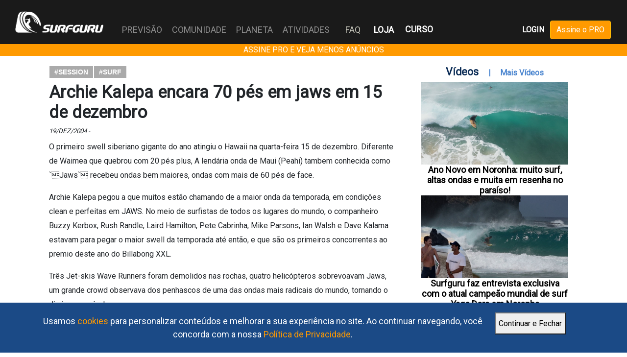

--- FILE ---
content_type: text/html; charset=UTF-8
request_url: https://surfguru.com.br/conteudo/archie-kalepa-encara-70-pes-em-jaws-em-15-de-dezembro-2004-12-19-26963.html
body_size: 47003
content:
<!DOCTYPE html>
<!--[if lt IE 7 ]> <html lang="pt-BR" class="no-js oldie ie6 lt-ie9 lt-ie8 lt-ie7" xmlns="https://www.w3.org/1999/xhtml"> <![endif]-->
<!--[if IE 7 ]>    <html lang="pt-BR" class="no-js oldie ie7 lt-ie9 lt-ie8" xmlns="https://www.w3.org/1999/xhtml"> <![endif]-->
<!--[if IE 8 ]>    <html lang="pt-BR" class="no-js oldie ie8 lt-ie9" xmlns="https://www.w3.org/1999/xhtml"> <![endif]-->
<!--[if IE 9 ]>    <html lang="pt-BR" class="no-js ie9" xmlns="https://www.w3.org/1999/xhtml"> <![endif]-->
<!--[if (gt IE 9)|!(IE)]><!--><html lang="pt-BR" class="no-js" xmlns="https://www.w3.org/1999/xhtml"><!--<![endif]-->
<head>

<!-- Google Tag Manager -->
<script>(function(w,d,s,l,i){w[l]=w[l]||[];w[l].push({'gtm.start':
new Date().getTime(),event:'gtm.js'});var f=d.getElementsByTagName(s)[0],
j=d.createElement(s),dl=l!='dataLayer'?'&l='+l:'';j.async=true;j.src=
'https://www.googletagmanager.com/gtm.js?id='+i+dl;f.parentNode.insertBefore(j,f);
})(window,document,'script','dataLayer','GTM-M2ZKJRF');</script>
<!-- End Google Tag Manager -->	

<meta charset="utf-8">
<meta name="viewport" content="width=device-width">

<!-- ADD EP 30/07/22 -->
<link rel="stylesheet" type="text/css" href="https://site-assets.fontawesome.com/releases/v6.1.1/css/all.css">
<link rel="stylesheet" href="https://cdn.jsdelivr.net/npm/bootstrap@4.6.1/dist/css/bootstrap.min.css">
<script src="https://cdn.jsdelivr.net/npm/jquery@3.6.0/dist/jquery.slim.min.js"></script>
<script src="https://cdn.jsdelivr.net/npm/popper.js@1.16.1/dist/umd/popper.min.js"></script>
<script src="https://cdn.jsdelivr.net/npm/bootstrap@4.6.1/dist/js/bootstrap.bundle.min.js"></script>
<!-- END EP -->


<meta name="classification" content="Portal"/><link href="/favicon.ico" type="image/x-icon" rel="icon"/><link href="/favicon.ico" type="image/x-icon" rel="shortcut icon"/>
<meta name="robots" content="ALL"/><meta name="distribution" content="Global"/><meta name="rating" content="General"/><meta name="language" content="pt-BR"/><meta name="doc-class" content="Completed"/><meta name="doc-rights" content="Public"/>
	<link rel="stylesheet" href="https://surfguru.space/css/main.2.3.css"/>
	<link rel="stylesheet" href="https://surfguru.space/css/flash.0.css"/>

	<script src="https://surfguru.space/js/libs/modernizr-2.6.2.min.js"></script>
	
	<script src="https://surfguru.space/js/libs/jquery-1.9.1.min.js"></script>
	<script src="https://surfguru.space/js/libs/jquery.validate.min.js"></script>
	<script src="https://surfguru.space/js/libs/css3-mediaqueries.js"></script>
	<script src="https://surfguru.space/js/libs/jquery.cycle.all.min.js"></script>
	<script src="https://surfguru.space/js/jquery.jplayer.min.js"></script>

	<title>Archie Kalepa encara 70 pés em jaws em 15 de dezembro - Esportes - Atividades</title>

	<!--[if lt IE 9 ]><link rel="stylesheet" href="https://surfguru.space/css/ie.css"/><![endif]-->

			<script src="//api.nobeta.com.br/nobetaads&id=surfguru.inter"></script>
		
	<!-- <script async src="https://t.seedtag.com/t/5262-1083-01.js"></script> -->

	
	<!-- Jivochat Widget ID Code for Surfguru.com.br -->
	<script src="//code.jivosite.com/widget/cYJEKgWooh" async></script>


</head>



<body id="" class="">

	<!-- Google Tag Manager (noscript) -->
	<noscript><iframe id="frame_gtm" src="https://www.googletagmanager.com/ns.html?id=GTM-M2ZKJRF"
	height="0" width="0"></iframe></noscript>
	<!-- End Google Tag Manager (noscript) -->

	<div id="aceitar_cookies">

   <div id="aceitar_cookies_conteudo">

      <label>Usamos <a href="/cookies">cookies</a> para personalizar conteúdos e melhorar a sua experiência no site. Ao continuar navegando, você concorda com a nossa <a href="/politicas-de-privacidade">Política de Privacidade</a>.</label>

      <button onclick="javascript:aceito_cookies();">Continuar e Fechar</button>

   </div>

</div>
<script type="text/javascript">

$(function(){  
   setTimeout("mostra_aceito_cookies();",3000);
});

function mostra_aceito_cookies(){
   $('#aceitar_cookies').fadeIn();
}

function aceito_cookies(){
   $.getJSON("/aceitar");
   $('#aceitar_cookies').fadeOut();
}
</script>
<style type="text/css">
   
#aceitar_cookies{
   display: none;
   position: fixed;
    bottom: 0;
    width: 100%;
    z-index: 10000;
    padding: 12px 0;
    background-color: #1b4a86;
}

#aceitar_cookies_conteudo{
   margin: 0 auto;
    float: none;
    height: 60px;
    width: 90%;
}

#aceitar_cookies label{
   float: left;
    width: 80%;
    margin: 0 12px;
    padding: 12px;
    font-size: 18px;
    font-weight: normal;
    color: #fff;
    text-align: center;
}

#aceitar_cookies button{
   float: left;
    width: auto;
    height: 45px;
    margin: 8px 0 0 0;
}

#aceitar_cookies a{
   color: #ff9a00;
}

</style>
	<div id="fb-root"></div>



	<div class="wrapper"> 

		
<!-- Menu Principal -->
<style type="text/css">
.faq{
	position:absolute;top:47px;left:690px;color:#C6C6BB;
}
</style>


<header class="container-fluid bg-dark w-100 czEscuro">
	<nav class="navbar navbar-expand-xl bg-dark navbar-dark czEscuro" style="position:relative">

		<a class="navbar-brand" href="/" title="Surfguru" data-ajax="false">
			
			<img src="https://surfguru.space/img/logo.png" style="width:180px" class="logo-desktop" alt=""/>			<img class="logo-mobile" src="https://surfguru.space/img/Surfguru_onda_branco_semfundo.png" style="width:80px;">
			
		</a>

		
		<button class="navbar-toggler" type="button" data-toggle="collapse" data-target="#collapsibleNavbar">
			<span class="navbar-toggler-icon"></span>
		</button>
		<div class="collapse navbar-collapse" id="collapsibleNavbar">
			<ul class="navbar-nav navbar-nav-desktop" style="font-size:18px;">

									<li class="nav-item mt-3 mb-3">
						<a class="btn-icon-login btn-login" href="#"  data-ajax="false" title="Login" data-toggle="modal" data-target="#modalLogin" style="">
				  		<i class="fa-light fa-right-to-bracket text-secondary"></i> LOGIN
				  	</a>
					</li>

				
			
				<li class="nav-item btn-menu-pro btn-menu-pro-mobile mt-3 mb-3">
					<a href="/assine?utm_campaign=pro&utm_source=surfguru&utm_medium=link" class="btn btn-warning text-white laranja">Assine o PRO</a>
				</li>

			
			<li class="nav-item mt-3 mb-3">
				<a class="btn-icon-loja" href="https://reserva.ink/surfguru?collection=SURFGURU" target="_blank" title="Surfguru Store">
	  			LOJA	  		</a>
			</li>

			<li class="nav-item mt-3 mb-3">
				<a class="btn-icon-loja" href="https://hotmart.com/pt-br/marketplace/produtos/curso-de-previsao-do-surfguru/Y84663194J" target="_blank" title="Curso de Previsão do Surfguru">
	  			CURSO	  		</a>
			</li>

			<li class="nav-item dropdown">
					<a class="nav-link" id="dropdownMenuPrevisao" data-toggle="dropdown" aria-haspopup="true" aria-expanded="false">
						PREVISÃO					</a>
					<div class="dropdown-menu" aria-labelledby="dropdownMenuPrevisao">
						<a class="dropdown-item" data-ajax=false href="/previsao/" >Central</a>
						<a class="dropdown-item" data-ajax=false href="/categoria/previsao/ciencia" >Ciência</a>
						<a class="dropdown-item" data-ajax=false href="/categoria/previsao/analises" >Análises</a>
						<a class="dropdown-item" data-ajax=false href="/categoria/previsao/picos" >Picos</a>
						<a class="dropdown-item" data-ajax=false href="/usuarios/pro/" >PRO</a>
					</div>
				</li>
				<li class="nav-item dropdown">
					<a class="nav-link" id="dropdownMenuComunidade" data-toggle="dropdown" aria-haspopup="true" aria-expanded="false">
						COMUNIDADE					</a>
					<div class="dropdown-menu" aria-labelledby="dropdownMenuComunidade">
						<a class="dropdown-item" data-ajax=false href="/categoria/comunidade/cultura" >Cultura</a>
						<a class="dropdown-item" data-ajax=false href="/categoria/comunidade/eventos" >Eventos</a>
						<a class="dropdown-item" data-ajax=false href="/categoria/comunidade/competicoes" >Competições</a>
						<a class="dropdown-item" data-ajax=false href="/categoria/comunidade/negocios" >Negócios</a>
						<a class="dropdown-item" data-ajax=false href="/categoria/comunidade/atletas" >Atletas</a>
						<a class="dropdown-item" data-ajax=false href="/categoria/comunidade/shapers" >Shapers</a>
						<a class="dropdown-item" data-ajax=false href="/categoria/comunidade/fotos-e-videos" >Fotos e Vídeos</a>
					</div>
				</li>
				<li class="nav-item dropdown">
					<a class="nav-link" id="dropdownMenuPlaneta" data-toggle="dropdown" aria-haspopup="true" aria-expanded="false">
						PLANETA					</a>
					<div class="dropdown-menu" aria-labelledby="dropdownMenuPlaneta">
						<a class="dropdown-item" data-ajax=false href="/categoria/planeta/impacto" >Impacto</a>
						<a class="dropdown-item" data-ajax=false href="/categoria/planeta/natureza" >Natureza</a>
						<a class="dropdown-item" data-ajax=false href="/categoria/planeta/tecnologia" >Tecnologia</a>
					</div>
				</li>
				<li class="nav-item dropdown">
					<a class="nav-link" id="dropdownMenuAtividades" data-toggle="dropdown" aria-haspopup="true" aria-expanded="false">
						ATIVIDADES					</a>
					<div class="dropdown-menu" aria-labelledby="dropdownMenuAtividades">
						<a class="dropdown-item" data-ajax=false href="/categoria/atividades/esportes" >Esportes</a>
						<a class="dropdown-item" data-ajax=false href="/categoria/atividades/equipamentos" >Equipamentos</a>
						<a class="dropdown-item" data-ajax=false href="/categoria/atividades/tecnicas" >Técnicas</a>
						<a class="dropdown-item" data-ajax=false href="/categoria/atividades/bem-estar" >Bem Estar</a>
						<a class="dropdown-item" data-ajax=false href="/categoria/atividades/destinos" >Destinos</a>
					</div>
				</li>
				<li class="nav-item nav-item-faq-mobile">
		      <a class="nav-link" href="#">FAQ</a>
		    </li>
				<li class="nav-item menu-item-loja">
					<a title = "Perguntas Frequentes" href="/faqs" class="faq">FAQ</a>
				</li>
				<li class="nav-item menu-item-loja">
					<a href="https://reserva.ink/surfguru?collection=SURFGURU" target="_blank" class="text-white font-weight-bold faq" style="left:748px;"><strong>LOJA</strong></a>
				</li>
				<li class="nav-item menu-item-loja" style="position: absolute;left: 810px;bottom: 17px;">
					<a href="https://hotmart.com/pt-br/marketplace/produtos/curso-de-previsao-do-surfguru/Y84663194J" target="_blank" title="Curso de Previsão do Surfguru">
		  			<strong>CURSO</strong>
		  		</a>
				</li>

			</ul>
			<ul class="navbar-nav mr-auto"></ul>

			<ul class="navbar-nav ul-menu-pro navbar-nav-desktop">

											
					<li class="nav-item menu-item-desktop pr-2 top7px">
						<a class="font-weight-bold btn-login" data-ajax="false" href="#" title="Login" data-toggle="modal" data-target="#modalLogin">LOGIN</a>
					</li>
					<li class="nav-item menu-item-desktop">
						<a href="/assine?utm_campaign=pro&utm_source=surfguru&utm_medium=link" class="btn btn-warning text-white laranja">Assine o PRO</a>
					</li>

						
			</ul>
		</div> 
	</nav>
</header>

<!-- Modal Login -->
  <div class="modal fade" id="modalLogin">
    <div class="modal-dialog modal-dialog-centered">
      <div class="modal-content">
	  	<form method="post" accept-charset="utf-8" id="UsuarioIndexForm" name="UsuarioIndexForm" action="/usuarios/logar"><div style="display:none;"><input type="hidden" name="_csrfToken" autocomplete="off" value="XvFvYGutdKSlzWqxAWrwDF/P4CHP20jxQg5MqWDB6fuuFpJRcTYeDXDc0Z/KkU3yUznjvujckQBpv5Qha4FBkVtS0AZFgLl1PKnYE63pfsIhOCrIUfSKncx092YUVXg9RL3kpq+kK5dgDYeG2r7yOA=="/></div>			

	        <!-- Modal Header -->
	        <div class="modal-header bg-az-marinho text-light font-weight-bold">
	          <h4 class="modal-title w-100 text-center">LOGIN</h4>
	          <button type="button" class="close text-white" data-dismiss="modal">&times;</button>
	        </div>
	        <!-- Modal body -->
	        <div class="modal-body">
							<div class="form-group">
								<div class="input email required"><label for="UsuarioEmail">E-mail:</label><input type="email" name="data[Usuario][email]" class="form-control input input-busca required UsuarioIndexForm-element" id="UsuarioEmail" maxlength="255" aria-describedby="emailAjuda" placeholder="Escreva seu e-mail" required="required" aria-required="true"/></div>								<small id="emailAjuda" class="form-text text-muted">Seu e-mail não será compartilhado.</small>
							</div>
							<div class="form-group">
								<div class="input password required"><label for="UsuarioSenha">Senha</label><input type="password" name="data[Usuario][senha]" class="form-control input input-busca required UsuarioIndexForm-element" id="UsuarioSenha" placeholder="Escreva sua senha" required="required" aria-required="true" value=""/></div>							</div>
							<div class="form-check">
								<div class="input checkbox"><input type="hidden" name="data[Usuario][permanecer]" value="0"/><label for="UsuarioPermanecer"><input type="checkbox" name="data[Usuario][permanecer]" value="1" class="form-check-input" style="width:15px;height:15px;margin-top:18px;" id="UsuarioPermanecer"></label></div>								<label class="form-check-label" for="UsuarioSenha"> Manter-me conectado</label>
							</div>
							<input name="data[Usuario][pagina]" value="/" type="hidden" id="UsuarioPagina">
							<div class="row mt-3">
								<div class="col-md-6">
									<span class="d-block text-center mt-1 text-primary"><a href="#" class="text-primary" data-toggle="modal" data-target="#modalSenha" data-dismiss="modal">Esqueci a Senha?</a></span>
								</div>
								<div class="col-md-6">
									<span class="d-block text-center mt-1 text-primary"><a href="/cadastro" class="text-primary">Registre-se!</a></span>
								</div>
							</div>
					</div>
					<!-- Modal footer -->
					<div class="card-footer d-flex justify-content-center">
						<button type="submit" class="btn btn-cancelar mr-5" data-dismiss="modal">Cancelar</button></button>		
						<button type="submit" class="btn btn-primary bg-az-marinho borda0">Dropar</button></button>
					</div>
				</form>      </div>
    </div>
  </div>

<!-- Modal Resetar Senha -->
  <div class="modal fade" id="modalSenha">
    <div class="modal-dialog modal-dialog-centered">
      <div class="modal-content">

      		<!-- Modal Header -->

		      <form method="post" accept-charset="utf-8" id="UsuarioEsqueciForm" name="UsuarioEsqueciForm" action="/usuarios/esqueci"><div style="display:none;"><input type="hidden" name="_csrfToken" autocomplete="off" value="XvFvYGutdKSlzWqxAWrwDF/P4CHP20jxQg5MqWDB6fuuFpJRcTYeDXDc0Z/KkU3yUznjvujckQBpv5Qha4FBkVtS0AZFgLl1PKnYE63pfsIhOCrIUfSKncx092YUVXg9RL3kpq+kK5dgDYeG2r7yOA=="/></div>				
	        <div class="modal-header bg-az-marinho text-light font-weight-bold">
	          <h4 class="modal-title w-100 text-center">ESQUECI A SENHA</h4>
	          <button type="button" class="close text-white" data-dismiss="modal">&times;</button>
	        </div>
	        <!-- Modal body -->
	        <div class="modal-body" style="height:200px;overflow:scroll;">
							<div class="form-group">
								<label for="UsuarioEmail">E-mail:</label>
								<input type="email" class="form-control input c300 required" id="email" name="email" maxlength="255" aria-describedby="emailAjuda" placeholder="Escreva seu e-mail" required>
								<small id="emailAjuda" class="form-text text-muted">Seu e-mail não será compartilhado</small>
							</div>
							<div class="row mt-3">
								<div class="col-md-6">
									<span class="d-block text-center mt-1 text-primary"><a href="#" class="text-primary" data-toggle="modal" data-target="#modalLogin" data-dismiss="modal">Entrar</a></span>
								</div>
								<div class="col-md-6">
									<span class="d-block text-center mt-1 text-primary"><a href="#" class="text-primary" data-toggle="modal" data-target="#modalCadastro" data-dismiss="modal">Sign Up!</a></span>
								</div>
							</div>
	        </div>
	        <!-- Modal footer -->
	        <div class="card-footer d-flex justify-content-center">
				<button type="button" class="btn btn-cancelar mr-2" data-dismiss="modal">Cancelar</button>
		        <button type="submit" class="btn btn-primary">Solicitar</button>
			</div>
      	</form>      </div>
    </div>
  </div>

<!-- Modal Regras de Uso -->
  <div class="modal fade" id="modalRegras">
    <div class="modal-dialog modal-dialog-centered">
      <div class="modal-content">
      		<!-- Modal Header -->
	        <div class="modal-header bg-primary text-light font-weight-bold">
	          <h4 class="modal-title w-100 text-center">Regras de Uso</h4>
	          <button type="button" class="close" data-dismiss="modal">&times;</button>
	        </div>
	        <!-- Modal body -->
	        <div class="modal-body">
				<div class="form-control" style="height:200px;overflow:scroll;">
					<p>Surfguru is not responsible for the comments and opinions of Surfguru users. The content of each profile, messages posted on social media making references to Surfguru, photos and videos sent by the user on Surfguru pages, are the sole and exclusive civil and criminal responsibility of the user.</p>

					<p>The user is registered and identified through the email address used to confirm the registration, and this email is kept confidential.</p>

					<p>Surfguru users must never publish adult material, messages of slander, insult or defamation against any person or institution, they must also not publish material protected by copyright, nor publish photos or texts without authorization from the author, his representative, as well as of those photographed.</p>

					<p>O Surfguru poderá a qualquer momento, sob exclusivo critério seu, cancelar qualquer perfil de usuário que aparentemente esteja violando as regras de uso do Surfguru, ou as normas legais em vigor.</p>

					<p>O conteúdo das páginas e mensagens publicadas nos canais de mídias sociais do Surfguru não necessariamente são revisados pelo pessoal do Surfguru.</p>

					<p>Se forem descumpridas quaisquer das regras expostas, ou se verificar o exercício de ilegalidades, o perfil do usuário no portal Surfguru será bloqueado, um aviso será enviado para o e-mail do usuário, e o seu cadastro poderá ser cancelado pelo Surfguru a qualquer instante.</p>

					<p>O usuário não poderá:
						<ul>
							<li>
								Violar quaisquer leis do Brasil; Usar linguagem obscena, ofensiva ou indecente nas mensagens;
							</li>
							<li>Colocar mensagens ou imagens de conteúdo injurioso, calunioso, difamativo, abusivo, ou que invada a privacidade de alguém								;
							</li>
							<li>Praticar, induzir ou incitar preconceito quanto à raça, cor, origem, etnia, sexo, orientação sexual, idade, crença religiosa ou quaisquer outras formas de discriminação;
							</li>
							<li>Criar perfis falsos;
							</li>
							<li>Enviar mensagens de propaganda, mala direta, pirâmide ou correntes.							</li>
						</ul>
					</p>
					<p>O Surfguru não se responsabilizará por quaisquer danos, que se suponham, tenham sido decorrentes do uso deste serviço.</p>
					<p>O Surfguru se reserva ao direito de, a qualquer instante, modificar as regras acima sob seu exclusivo critério.</p>
				</div>
	        </div>
	        <!-- Modal footer -->
	        <div class="card-footer d-flex justify-content-center">
				<button type="button" class="btn btn-danger mr-2" data-dismiss="modal">Fechar</button>
			</div>

      </div>
    </div>
  </div>

<!-- FIM EP -->

		
	
	 		
		 <!-- <div id="clever_ad">
			 <div class="clever-core-ads"></div>
		 </div> -->
	 
	 		
		<header class="bg-warning text-white text-center" style="background-color:#FF9A00!important">
    		<a href="https://surfguru.com.br/assine?utm_campaign=pro&utm_source=surfguru&utm_medium=bumper" class="text-white">ASSINE PRO E VEJA MENOS ANÚNCIOS</a>
		</header>			

		
			
	
		
		<div class="wrapper-content" >			
			<section id="conteudo" class="container clearfix" role="main">
				<!-- <div>Início Conteúdo Geral - ADD EP 02/08/22</div> -->

				<meta name="description" content="Archie Kalepa encara 70 pés em jaws em 15 de dezembro -  - Esportes - Atividades - Surfguru"/><meta name="title" content="Archie Kalepa encara 70 pés em jaws em 15 de dezembro - Esportes - Atividades - Surfguru"/><meta name="keywords" content="Esportes - Atividades, Surf, Surfguru"/><meta name="author" content=""/><meta name="date" content="2004-12-19"/><meta name="classification" content="Esportes - Atividades"/><meta property="og:title" content="Archie Kalepa encara 70 pés em jaws em 15 de dezembro"/><meta property="og:description" content=" - Esportes - Atividades - Surfguru"/><meta property="og:image" content=""/><meta property="og:type" content="article"/><meta property="og:published_time" content="2004-12-19"/><meta property="og:modified_time" content="2024-06-08"/><meta property="og:updated_time" content="2024-06-08"/><meta property="og:site_name" content="Surfguru"/><meta property="twitter:card" content="summary_large_image"/><meta property="og:locale" content="pt_BR"/><meta name="twitter:image" content=""/><meta name="date" content="2004-12-19"/><meta name="classification" content="Esportes - Atividades"/>
	<link rel="stylesheet" href="https://surfguru.space/css/fotorama.css"/>
	<link rel="stylesheet" href="https://surfguru.space/css/materias.1.1.css"/>
<script type="text/javascript">


var webroot = "/";

var googletag = googletag || {};
googletag.cmd = googletag.cmd || [];

(function() {
    var gads = document.createElement('script');
    gads.async = true;
    gads.type = 'text/javascript';
    var useSSL = 'https:' == document.location.protocol;
    gads.src = (useSSL ? 'https:' : 'https:') + 
    '//www.googletagservices.com/tag/js/gpt.js';
    var node = document.getElementsByTagName('script')[0];
    node.parentNode.insertBefore(gads, node);
})();

googletag.cmd.push(function() {

    // 🔥 Define o targeting ANTES de criar os slots
    googletag.pubads().setTargeting('pro', '0');
    //1395707938647
    if($("#banner_topo").length > 0) {
        googletag.defineSlot('/12755878/banner_topo', [728, 90], 'banner_topo').addService(googletag.pubads());
    }

    //1377543453899
    if($("#Banner_retangular_grd").length > 0) {
        googletag.defineSlot('/12755878/Banner_retangular_grd', [640, 120], 'Banner_retangular_grd').addService(googletag.pubads()).setTargeting("bannerID", "topoRetangular");
    }

    //1529361275790
    if($("#Banner_retangular_fixo").length > 0) {
        googletag.defineSlot('/12755878/Banner_retangular_fixo', [640, 120], 'Banner_retangular_fixo').addService(googletag.pubads()).setTargeting("bannerID", "baseRetangular");
    }

    //1377543734832
    if($("#retangular_regional_topo").length > 0) {
        googletag.defineSlot('/12755878/retangular_regional_topo', [640, 120], 'retangular_regional_topo').addService(googletag.pubads()).setTargeting("bannerID", "baseRetangular");
    }

    //1484233522432
    if($("#parceiro_web").length > 0) {
        googletag.defineSlot('/12755878/parceiro_web', [640, 120], 'parceiro_web').addService(googletag.pubads());
    }

    //1484233588417
    if($("#retangular_regional_base").length > 0) {
        googletag.defineSlot('/12755878/retangular_regional_base', [640, 120], 'retangular_regional_base').addService(googletag.pubads());
    }

    //1484156067747
    if($("#quadradao").length > 0) {
        googletag.defineSlot('/12755878/quadradao', [300, 250], 'quadradao').addService(googletag.pubads()).setTargeting("bannerID", "topoQuadradao");
    }

    //1482266212257
    if($("#quadradao_previsao").length > 0) {
        googletag.defineSlot('/12755878/quadradao_previsao', [300, 250], 'quadradao_previsao').addService(googletag.pubads()).setTargeting("bannerID", "baseQuadradao");
    }

    //1484079135443
    // if($("#rodape").length > 0) {
    //     googletag.defineSlot('/12755878/rodape', [970, 90], 'rodape').addService(googletag.pubads());
    // }

    // anuncio rodape    
    if($("#div-gpt-ad-1718905257379-0").length > 0) {
        googletag.defineSlot('/150684666,12755878/surfguru.iab-728x90', [[300, 100], [300, 50], [970, 90], [468, 60], [320, 100], [320, 50], [728, 90]], 'div-gpt-ad-1718905257379-0').addService(googletag.pubads());    }

    //1484097295056
    // if($("#div-gpt-ad-1718905127102-0").length > 0) {
    //     googletag.defineSlot('/12755878/vertical', [300, 600], 'vertical').addService(googletag.pubads());
    // }

    if($("#div-gpt-ad-1718905127102-0").length > 0) {
        googletag.defineSlot('/150684666,12755878/surfguru.iab-300x600', [[160, 600], [250, 250], [300, 250], [120, 600], [300, 600]], 'div-gpt-ad-1718905127102-0').addService(googletag.pubads());
    }

    //quadradao_1 - 1678312320033
    if($("#quadradao_1").length > 0) {
        googletag.defineSlot('/12755878/quadradao_1', [[300, 250], 'fluid'], 'quadradao_1').addService(googletag.pubads());
    }

    //quadradao_2 - 1678312420427
    if($("#quadradao_2").length > 0) {
        googletag.defineSlot('/12755878/quadradao_2', [[300, 250], 'fluid'], 'quadradao_2').addService(googletag.pubads());
    }

    //quadradao_3 - 1678312535112
    if($("#quadradao_3").length > 0) {
        googletag.defineSlot('/12755878/quadradao_3', [[300, 250], 'fluid'], 'quadradao_3').addService(googletag.pubads());
    }

    //quadradao_4- 1678312658874
    if($("#quadradao_4").length > 0) {
        googletag.defineSlot('/12755878/quadradao_4', [[300, 250], 'fluid'], 'quadradao_4').addService(googletag.pubads());
    }

    googletag.pubads().enableLazyLoad({
        fetchMarginPercent: 25,
        renderMarginPercent: 10,
        mobileScaling: 2.0
    });
	
    googletag.pubads().enableSingleRequest();
    googletag.pubads().collapseEmptyDivs();
    googletag.enableServices();
    

});


</script>
        
            <div class="box-card margin20vert">

                <div class="row">

                    <div class="col-md-8">
                    
                        <span class="tags">
                            
                            <a href="/tag/session" class="tag">#session</a>&nbsp;<a href="/tag/surf" class="tag">#surf</a>&nbsp;
                        </span>

                        <h1 id="titulo-post" class="titulo2 preto">Archie Kalepa encara 70 pés em jaws em 15 de dezembro</h1>

                        <h2></h2>

                        <span class="detalhes-post">
                            19/Dez/2004 -  
                        </span>

                        
		<div class="fotorama" data-width="640" data-maxheight="600" data-nav="thumbs" data-keyboard="true" data-allowfullscreen="true" data-thumbheight="50" data-loop="true" data-autoplay="0" data-stopautoplayontouch="true">

		    	
		</div>

			

                        <div class="anuncio-lateral banner300px" id='quadradao'>
                            <script type='text/javascript'>
                                    googletag.cmd.push(function() { 
                                        googletag.display('quadradao'); 
                                    });
                            </script>
                        </div>



                        <div class="texto-conteudo-interno">
                            <p>O primeiro swell siberiano gigante do ano atingiu o Hawaii na quarta-feira 15 de dezembro. Diferente de Waimea que quebrou com 20 pés plus, A lendária onda de Maui (Peahi) tambem conhecida como `Jaws` recebeu ondas bem maiores, ondas com mais de 60 pés de face. </p><p>Archie Kalepa pegou a que muitos estão chamando de a maior onda da temporada, em condições clean e perfeitas em JAWS. No meio de surfistas de todos os lugares do mundo, o companheiro Buzzy Kerbox, Rush Randle, Laird Hamilton, Pete Cabrinha, Mike Parsons, Ian Walsh e Dave Kalama estavam para pegar o maior swell da temporada até então, e que são os primeiros concorrentes ao premio deste ano do Billabong XXL. </p><p>Três Jet-skis Wave Runners foram demolidos nas rochas, quatro helicópteros sobrevoavam Jaws, um grande crowd observava dos penhascos de uma das ondas mais radicais do mundo, tornando o dia inesquecível.</p>                        </div>
                                    
                    </div>

                    <div class="col-md-4" id="box_vertical">         

                                        
                        <div class="anuncio-lateral banner300px" id='quadradao_previsao'>
                            <script type='text/javascript'>
                                    googletag.cmd.push(function() { 
                                        googletag.display('quadradao_previsao'); 
                                    });
                            </script>
                        </div>



                    
    <div class="sessao sessao-slider linha clearfix"><!-- INICIO CHAMADA VIDEOS -->
        <h2 class="titulo azul2"><span class="texto">Vídeos</span>  <span class="ver-mais">|
            <a href="/categoria/comunidade/fotos-e-videos" target="_top">Mais Vídeos</a>        </span></h2>
        <ul id="slide-tv" class="lista-slider">

						<li>
				<a href="/conteudo/ano-novo-em-noronha-muito-surf-altas-ondas-e-muita-em-resenha-no-paraiso-2026-01-26-30143.html" target="top" class="box-slider box-link" title="Ano Novo em Noronha: muito surf, altas ondas e muita em resenha no paraíso!">
					<img src="https://surfguru.space/2026/01/260126102556000000.jpg" />
					<h3 class="titulo-lista">Ano Novo em Noronha: muito surf, altas ondas e muita em resenha no paraíso!</h3>
				</a>
			</li>
						<li>
				<a href="/conteudo/surfguru-faz-entrevista-exclusiva-com-o-atual-campeao-mundial-de-surf-yago-dora-em-noronha-2026-01-19-30137.html" target="top" class="box-slider box-link" title="Surfguru faz entrevista exclusiva com o atual campeão mundial de surf Yago Dora em Noronha">
					<img src="https://surfguru.space/2026/01/260119043321000000.jpg" />
					<h3 class="titulo-lista">Surfguru faz entrevista exclusiva com o atual campeão mundial de surf Yago Dora em Noronha</h3>
				</a>
			</li>
						<li>
				<a href="/conteudo/insular-—-brayner-alves-em-uma-temporada-epica-em-noronha-2025-12-23-30126.html" target="top" class="box-slider box-link" title="INSULAR — Brayner Alves em uma temporada épica em Noronha">
					<img src="https://surfguru.space/2025/12/251223014446000000.jpeg" />
					<h3 class="titulo-lista">INSULAR — Brayner Alves em uma temporada épica em Noronha</h3>
				</a>
			</li>
						<li>
				<a href="/conteudo/go-bigger-em-nazare-quando-o-atlantico-ligou-o-modo-“historico”-2025-12-23-30125.html" target="top" class="box-slider box-link" title="Go Bigger em Nazaré: quando o Atlântico ligou o modo “histórico”">
					<img src="https://surfguru.space/2025/12/251223013636000000.jpeg" />
					<h3 class="titulo-lista">Go Bigger em Nazaré: quando o Atlântico ligou o modo “histórico”</h3>
				</a>
			</li>
						<li>
				<a href="/conteudo/gobbiger-team-–-nazare-2025-12-12-30116.html" target="top" class="box-slider box-link" title="GoBBIGER Team – Nazaré">
					<img src="https://surfguru.space/2025/12/251212013350000000.jpg" />
					<h3 class="titulo-lista">GoBBIGER Team – Nazaré</h3>
				</a>
			</li>
						<li>
				<a href="/conteudo/gobigger-lanca-webserie-de-ondas-gigantes-em-nazare-no-youtube-2025-12-03-30103.html" target="top" class="box-slider box-link" title="GoBigger lança websérie de ondas gigantes em Nazaré no YouTube">
					<img src="https://surfguru.space/2025/12/251203020427000000.jpg" />
					<h3 class="titulo-lista">GoBigger lança websérie de ondas gigantes em Nazaré no YouTube</h3>
				</a>
			</li>
						<li>
				<a href="/conteudo/gabriel-vieira-“argentino”-em-desert-e-mentawai-uma-temporada-de-tubos-inesquecivel-em-2025-2025-11-13-30079.html" target="top" class="box-slider box-link" title="Gabriel Vieira “Argentino” em Desert e Mentawai: uma temporada de tubos inesquecível em 2025">
					<img src="https://surfguru.space/2025/11/251113031611000000.jpeg" />
					<h3 class="titulo-lista">Gabriel Vieira “Argentino” em Desert e Mentawai: uma temporada de tubos inesquecível em 2025</h3>
				</a>
			</li>
						<li>
				<a href="/conteudo/o-slab-mais-perfeito-e-irado-do-es-esquerdas-longas-pesadas-e-tubulares-em-guarapari-2025-10-28-30056.html" target="top" class="box-slider box-link" title="O slab mais perfeito e irado do ES: esquerdas longas, pesadas e tubulares em Guarapari">
					<img src="https://surfguru.space/2025/10/251028054114000000.jpg" />
					<h3 class="titulo-lista">O slab mais perfeito e irado do ES: esquerdas longas, pesadas e tubulares em Guarapari</h3>
				</a>
			</li>
						<li>
				<a href="/conteudo/surf-trip-mentawai-vibe-familia-muito-surf-e-dias-classicos-no-hidden-bay-resorts-2025-10-22-30049.html" target="top" class="box-slider box-link" title="Surf trip Mentawai: vibe família, muito surf e dias clássicos no Hidden Bay Resorts">
					<img src="https://surfguru.space/2025/10/251022060405000000.jpg" />
					<h3 class="titulo-lista">Surf trip Mentawai: vibe família, muito surf e dias clássicos no Hidden Bay Resorts</h3>
				</a>
			</li>
						<li>
				<a href="/conteudo/swell-em-g-land-altas-ondas-e-muito-freesurf-na-indonesia-2025-09-05-29958.html" target="top" class="box-slider box-link" title="Swell em G-Land - altas ondas e muito freesurf na Indonésia">
					<img src="https://surfguru.space/2025/09/250905043516000000.jpg" />
					<h3 class="titulo-lista">Swell em G-Land - altas ondas e muito freesurf na Indonésia</h3>
				</a>
			</li>
			
        </ul>

        <div class="botoes-slider">
            <a href="#" title="Próximo"><span id="prev-tv" class="btn-anterior">Próximo</span></a> 
            <a href="#" title="Anterior"><span id="next-tv" class="btn-proximo">Anterior</span></a>
        </div>

        <div class="paginacao-slider">
            <ul id="nav-slider-tv"></ul>        
        </div>

    </div><!-- FIM CHAMADA VIDEOS -->



                        <!-- /12755878/quadradao da base -->
                        <div class="anuncio-lateral banner300px" id='quadradao_2'>
                            <script type='text/javascript'>
                                    googletag.cmd.push(function() { 
                                        googletag.display('quadradao_2'); 
                                    });
                            </script>
                        </div>


                        

    <div class="galeria-lateral linha clearfix margin20px"><!-- INICIO CHAMADA GALERIA -->
        <h2 class="titulo azul clearfix"><span class="texto">Galerias</span> <span class="ver-mais">| 
        <a href="/categoria/comunidade/fotos-e-videos">Mais Galerias</a>        </span>
        </h2>
        <ul class="lista-galeria clearfix">
                        <li>
                <a href="ondas-de-5-metros-atraem-surfistas-e-bodyboarders-de-todo-o-pais-para-o-espirito-santo-2025-09-19-29982.html" class="fancybox box-galeria"  rel="galeria" title="Ondas de 5 metros atraem surfistas e bodyboarders de todo o país para o Espírito Santo">
                    <figure class="imagem-galeria">
                        <img src="https://surfguru.space/2025/09/p-250919114613000000.jpg" />
                    </figure>
                </a>
            </li>
                        <li>
                <a href="barrinha-e-point-com-altas-ondas-em-saquarema-show-de-freesurf-2025-07-21-29906.html" class="fancybox box-galeria"  rel="galeria" title="Barrinha e Point com altas ondas em Saquarema - show de freesurf!">
                    <figure class="imagem-galeria">
                        <img src="https://surfguru.space/2025/07/p-250721011253000000.jpg" />
                    </figure>
                </a>
            </li>
                        <li>
                <a href="sessao-de-surf-em-desert-point-indonesia-mar-classico-e-altos-tubos-com-show-de-bruno-santos-2025-07-21-29904.html" class="fancybox box-galeria"  rel="galeria" title="Sessão de surf em Desert Point, Indonésia. Mar clássico e altos tubos, com show de Bruno Santos!">
                    <figure class="imagem-galeria">
                        <img src="https://surfguru.space/2025/07/p-250721010634000000.jpg" />
                    </figure>
                </a>
            </li>
                        <li>
                <a href="saquarema-nao-para-altas-ondas-com-julia-nicanor-yago-dora-erin-brooks-e-italo-ferreira-2025-07-21-29907.html" class="fancybox box-galeria"  rel="galeria" title="Saquarema não para! Altas ondas com Julia Nicanor, Yago Dora, Erin Brooks e Ítalo Ferreira!">
                    <figure class="imagem-galeria">
                        <img src="https://surfguru.space/2025/07/p-250721011551000000.jpg" />
                    </figure>
                </a>
            </li>
                        <li>
                <a href="primeiro-avalanche-de-2025-o-diamante-capixaba-brilhou-2025-07-21-29905.html" class="fancybox box-galeria"  rel="galeria" title="Primeiro Avalanche de 2025: o diamante capixaba brilhou">
                    <figure class="imagem-galeria">
                        <img src="https://surfguru.space/2025/07/p-250721011343000000.jpg" />
                    </figure>
                </a>
            </li>
                        <li>
                <a href="video-altas-ondas-na-cacimba-e-no-bode-tubos-epicos-em-noronha-parte1-2025-02-17-29702.html" class="fancybox box-galeria"  rel="galeria" title="VIDEO: Altas ondas na Cacimba e no Bode!! Tubos épicos em Noronha! - Parte1">
                    <figure class="imagem-galeria">
                        <img src="https://surfguru.space/2025/02/p-250217110227000000.jpg" />
                    </figure>
                </a>
            </li>
                        <li>
                <a href="video-primeiro-swell-do-ano-em-noronha-big-surf-na-laje-da-cacimba-5-metros-de-onda-2025-02-10-29695.html" class="fancybox box-galeria"  rel="galeria" title="VIDEO: Primeiro swell do ano em Noronha! Big surf na laje da Cacimba, 5 metros de onda!">
                    <figure class="imagem-galeria">
                        <img src="https://surfguru.space/2025/02/p-250210042458000000.jpg" />
                    </figure>
                </a>
            </li>
                        <li>
                <a href="fernando-de-noronha-recebe-ondas-de-ate-5-metros-de-altura-2025-01-13-29685.html" class="fancybox box-galeria"  rel="galeria" title=" Fernando de Noronha recebe ondas de até 5 metros de altura">
                    <figure class="imagem-galeria">
                        <img src="https://surfguru.space/2025/01/p-250113061128000000.png" />
                    </figure>
                </a>
            </li>
                    </ul>
    </div><!-- FIM CHAMADA GALERIA -->
    


                        <!-- /12755878/retangular vertical -->
                        <div id='div-gpt-ad-1718905127102-0' style='min-width: 120px; min-height: 250px; margin:40px 0;'>
                            <script>
                                googletag.cmd.push(function() { googletag.display('div-gpt-ad-1718905127102-0'); });
                            </script>
                        </div>
 




                    </div> 

                </div>

            </div>




	<script src="/js/Elements/aside.js"></script>
	<script src="https://surfguru.space/js/fotorama.js"></script>
    

                <!-- <div>Fim Conteúdo Geral - EP</div> -->
			</section>
			<!-- end #conteudo -->
			
		</div><!-- end .wrapper-content -->
		<!-- <div id='div-gpt-ad-1718905257379-0' style='max-width: 300px; min-height: 50px;'>
			<script>
				googletag.cmd.push(function() { googletag.display('div-gpt-ad-1718905257379-0'); });
			</script>
		</div> -->
		<footer class="container-fluid pt-5" style="background-color:#1A1A1A">
	<div class="row">
		<div class="col-md pb-4">
			<div>
				<h5 class="text-uppercase text-white text-primary">Fique por dentro das novidades</h5>

					<form method="post" accept-charset="utf-8" data-ajax="false" action="/usuarios/addNewsletter" class="input c300 required newsMaxW" action="/conteudo/archie-kalepa-encara-70-pes-em-jaws-em-15-de-dezembro-2004-12-19-26963.html"><div style="display:none;"><input type="hidden" name="_csrfToken" autocomplete="off" value="XvFvYGutdKSlzWqxAWrwDF/P4CHP20jxQg5MqWDB6fuuFpJRcTYeDXDc0Z/KkU3yUznjvujckQBpv5Qha4FBkVtS0AZFgLl1PKnYE63pfsIhOCrIUfSKncx092YUVXg9RL3kpq+kK5dgDYeG2r7yOA=="/></div><input type="hidden" name="idioma" value="0"/>					<div class="form-group">
						<label for="newsletterNome" class="text-white">Nome:</label>
						<input type="input" name="nome" placeholder="Nome" class="form-control input required inputNews w300px" required="required"/>					</div>
					<div class="form-group">
						<label for="newsletterEmail" class="text-white">E-mail:</label>
						<input type="input" name="email" placeholder="E-mail" class="form-control input required inputNews w300px" required="required"/>					</div>
					<button type="submit" class="btn btn-primary buttom bg-azulSg btn-receber" name="receber">Receber</button>					</form>
			</div>
		</div>
		<div class="col-md">
			<h5 class="text-uppercase text-white text-primary">MAPA DO SITE</h5>
			<div class="row">
				<div class="col-md">
					<div class="box-footer-mapa-site">
						<nav class="pl-0">
							<ul class="text-uppercase font-weight-bold pl-0" style="list-style-type:none">
								<li>
									<a href="/previsao" title="Previsão" data-ajax="false">Previsão</a>								</li>
								<li>
									<a href="/pro" title="PRO" data-ajax="false">Surfguru PRO</a>								</li>
								<li>
									<a href="/categoria/comunidade" title="Comunidade" data-ajax="false">Comunidade</a>								</li>
								<li>
									<a href="/categoria/planeta" title="Planeta" data-ajax="false">Planeta</a>								</li>
							</ul>
						</nav>
					</div>
				</div>
				<div class="col-md">
					<div class="box-footer-mapa-site">
						<nav class="pl-0">
							<ul class="text-uppercase font-weight-bold pl-0" style="list-style-type:none">
								<li>
									<a href="/categoria/atividades" title="Atividades" data-ajax="false">ATIVIDADES</a>								</li>
								<li>
									<a href="/categoria/previsao/ciencia" title="Ciência" data-ajax="false">CIÊNCIA</a>								</li>
								<li>
									<a href="/categoria/previsao/analises" title="Análises" data-ajax="false">Análises</a>								</li>
								<li>
									<a href="/categoria/previsao/picos" title="Picos" data-ajax="false">Picos</a>								</li>
								<!-- <li>
									<input type="hidden" name="plano" value="1"/><button type="submit" class="btn btn-warning text-white bg-blackSg">Try PRO</button></form>								</li> -->
							</ul>
						</nav>
					</div>
				</div>
			</div>
			<div class="row">
				<div class="col-md">
					<div class="">
						<h5 class="text-uppercase text-white text-primary">MÍDIAS SOCIAIS</h5>
						<nav class="pl-0">
							<ul id="redes-sociais" class="pl-0" style="list-style-type:none">
								<li class="float-left pr-2">
									<a data-ajax='false' href="https://www.facebook.com/pages/SurfGuru-Brasil/132800056792492" title="Facebook" target="_blank">
										<img alt="Facebook" src="https://surfguru.space/img/fb.png">
									</a>
								</li>
								<li class="float-left pr-2">
									<a href="https://www.instagram.com/surfgurupro/" title="Instagram" target="_blank">
										<img alt="Instagram" src="https://surfguru.space/img/insta.png">
									</a>
								</li>
							</ul>
						</nav>
					</div>
				</div>
			</div>
		</div>
	</div>
	<div class="row pt-5">
		<div class="col-md-8 mx-auto text-center">
			<div>
				<small class="pr-1">
					<a href="/regras-de-uso" title="Regras de Uso" data-ajax="false">Regras de Uso</a>				</small>
				<small class="pr-1 text-white"> - </small>
				<small class="pr-1">
					<a href="/politicas-de-privacidade" title="Política de Privacidade" data-ajax="false">Política de Privacidade</a>				</small>
				<small class="pr-1 text-white"> - </small>
				<small class="pr-1">
					<a href="/cookies" title="Uso de Cookies" data-ajax="false">Uso de Cookies</a>				</small>
			</div>
		</div>
	</div>
	<div class="row">
		<div class="col-md-8 mx-auto text-center">
			<div>
				<small class="pr-1">
					<a href="/anuncie" title="Anuncie" data-ajax="false">Anuncie</a>				</small>
				<small class="pr-1 text-white"> - </small>
				<small class="pr-1">
					<a href="/sitemap.xml" title="Sitemap" data-ajax="false">Sitemap</a>	
				</small>
				<small class="pr-1 text-white"> - </small>
				<small class="pr-1">
					<a href="/contato" title="Entre em contato" data-ajax="false">Contato</a>	
				</small>
				<small class="pr-1 text-white"> - </small>
				<small class="pr-1">
					<a href="/faqs" title="Perguntas Frequentes" data-ajax="false">FAQ</a>				</small>
				<small class="pr-1 text-white"> - </small>
				<small class="pr-1">
					<a href="/idioma/1" title="Switch to English" data-ajax="false">ENGLISH</a>				</small>
			</div>
		</div>
	</div>
	<div class="row pt-1">
		<div class="col-md-8 mx-auto text-center">
			<div>
				<small class="text-white"> <p class="copyright">© 2026. Surfguru. Todos os direitos reservados. </small>
			</div>
		</div>
	</div>
</footer>

	</div><!-- end .wrapper -->


	<script src="https://surfguru.space/js/main.1.0.js"></script>
	<!-- Google Tag Manager (noscript) -->
	<noscript><iframe id="frame_gtm" src="https://www.googletagmanager.com/ns.html?id=GTM-M2ZKJRF"
	height="0" width="0"></iframe></noscript>
	<!-- End Google Tag Manager (noscript) -->
</body>


 
<script type="text/javascript" async src="https://d335luupugsy2.cloudfront.net/js/loader-scripts/e929b534-fe51-4b49-a5b0-6276f88282fa-loader.js" ></script>
        
		<!-- Clever Core  -->
		
		
		<script data-cfasync="false" type="text/javascript" id="clever-core">
		/* <![CDATA[ */
			(function (document, window) {
				var a, c = document.createElement("script"), f = window.frameElement;
		
				c.id = "CleverCoreLoader60189";
				c.src = "https://scripts.cleverwebserver.com/2396d2e2d5eee8a2af7fd0d7e38287bf.js";
		
				c.async = !0;
				c.type = "text/javascript";
				c.setAttribute("data-target", window.name || (f && f.getAttribute("id")));
				c.setAttribute("data-callback", "put-your-callback-function-here");
				c.setAttribute("data-callback-url-click", "put-your-click-macro-here");
				c.setAttribute("data-callback-url-view", "put-your-view-macro-here");
				
		
				try {
					a = parent.document.getElementsByTagName("script")[0] || document.getElementsByTagName("script")[0];
				} catch (e) {
					a = !1;
				}
		
				a || (a = document.getElementsByTagName("head")[0] || document.getElementsByTagName("body")[0]);
				a.parentNode.insertBefore(c, a);
			})(document, window);
		/* ]]> */
		</script>

		<div class="clever-core-ads-offerwall"></div>

		
		<!-- fim Clever Core  -->
				
		

</html>

--- FILE ---
content_type: text/html; charset=utf-8
request_url: https://www.google.com/recaptcha/api2/aframe
body_size: 267
content:
<!DOCTYPE HTML><html><head><meta http-equiv="content-type" content="text/html; charset=UTF-8"></head><body><script nonce="MxDzUuRfJUmdS8tTQvdh5w">/** Anti-fraud and anti-abuse applications only. See google.com/recaptcha */ try{var clients={'sodar':'https://pagead2.googlesyndication.com/pagead/sodar?'};window.addEventListener("message",function(a){try{if(a.source===window.parent){var b=JSON.parse(a.data);var c=clients[b['id']];if(c){var d=document.createElement('img');d.src=c+b['params']+'&rc='+(localStorage.getItem("rc::a")?sessionStorage.getItem("rc::b"):"");window.document.body.appendChild(d);sessionStorage.setItem("rc::e",parseInt(sessionStorage.getItem("rc::e")||0)+1);localStorage.setItem("rc::h",'1769694671160');}}}catch(b){}});window.parent.postMessage("_grecaptcha_ready", "*");}catch(b){}</script></body></html>

--- FILE ---
content_type: application/javascript; charset=utf-8
request_url: https://fundingchoicesmessages.google.com/f/AGSKWxWbN5d85p-AEGEnC2kmENQQTGSrtvMsWihHdMXddb3ydVTUxnOIM55-hOUzON63oeDtPv7YU-ySdyYCsHGP1O_pVQ7v70bf5zW0nYBsOVz21fsL1hoaYrdrUmDzP_YVIcURnWQWYiSQxTNFMiuciUB6v1vTvzAa0bg4fTBDACqGDVFzFzTObeYhBfVq/__dart_ads./ad_ima-/viagogoads./kantarmedia./496_98_
body_size: -1285
content:
window['fb2397e4-d8ab-45b2-aa37-65b6d951c262'] = true;